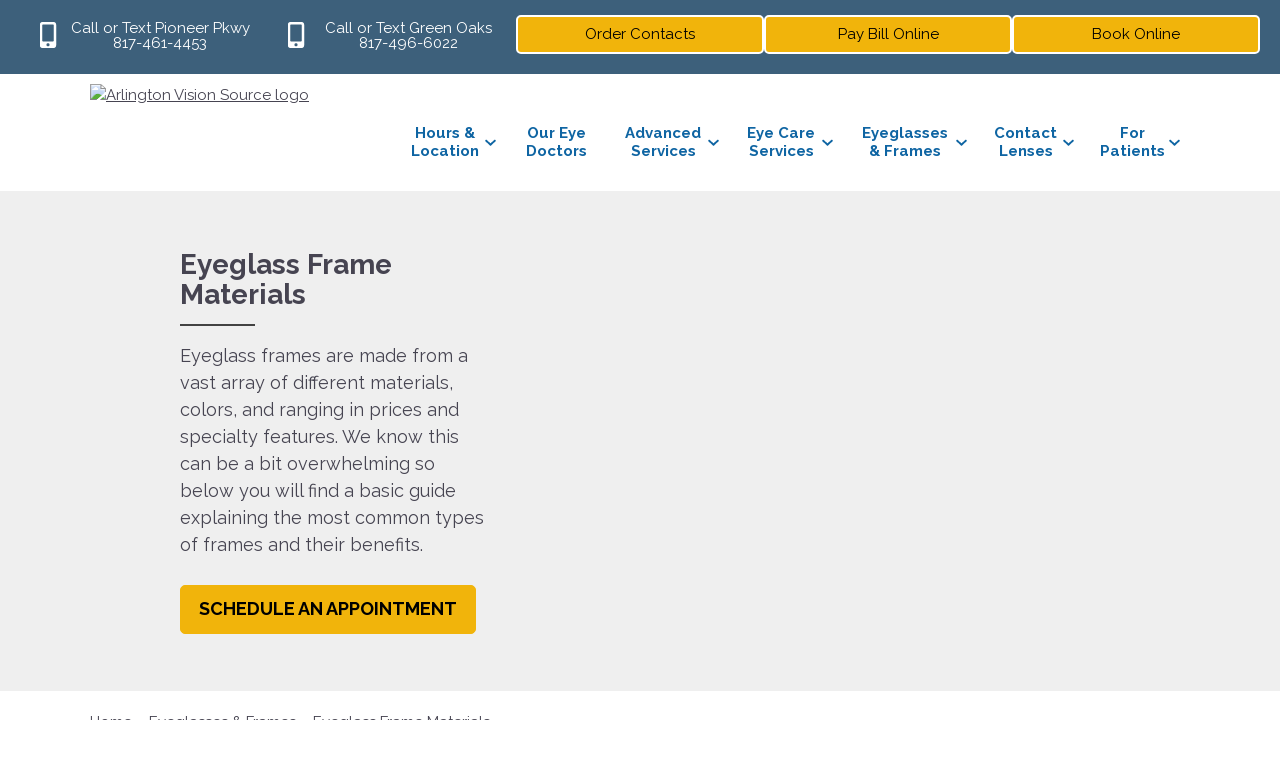

--- FILE ---
content_type: text/css
request_url: https://www.arlingtoneyedoctors.com/wp-content/uploads/sites/3724/bb-plugin/cache/2458-layout-partial.css?ver=8a77bc185fe5d1ec545cc0786d8fc314
body_size: 275
content:
.fl-node-61f9bc8a3183a > .fl-row-content-wrap {background-color: #d8d8d8;border-style: solid;border-width: 0;background-clip: border-box;border-color: #ffffff;border-top-width: 1px;border-right-width: 0px;border-bottom-width: 0px;border-left-width: 0px;} .fl-node-61f9bc8a3183a > .fl-row-content-wrap {margin-top:-1px;} .fl-node-61f9bc8a3183a > .fl-row-content-wrap {padding-top:60px;padding-bottom:40px;}@media ( max-width: 992px ) { .fl-node-61f9bc8a3183a.fl-row > .fl-row-content-wrap {padding-bottom:20px;}}@media ( max-width: 768px ) { .fl-node-61f9bc8a3183a.fl-row > .fl-row-content-wrap {padding-top:20px;padding-bottom:15px;}}.fl-node-61f9bc8a31836 {width: 100%;}.fl-node-61f9bc8a3183b {width: 33.33%;}.fl-node-61f9bc8a3183c {width: 33.33%;}.fl-node-61f9bc8a3183c > .fl-col-content {border-top-width: 1px;border-right-width: 1px;border-bottom-width: 1px;border-left-width: 1px;}.fl-node-61f9bc8a3183d {width: 33.33%;}.fl-node-61f9bc8a3183d > .fl-col-content {border-top-width: 1px;border-right-width: 1px;border-bottom-width: 1px;border-left-width: 1px;} .fl-node-61f9bc8a3183d > .fl-col-content {margin-bottom:0px;} .fl-node-61f9bc8a3183d > .fl-col-content {padding-bottom:20px;} .fl-node-61f9bc8a31838 > .fl-module-content {margin-top:-2px;margin-right:20px;margin-bottom:0px;margin-left:20px;}@media (max-width: 768px) { .fl-node-61f9bc8a31838 > .fl-module-content { margin-top:20px; } } .fl-node-61f9bc8a31839 > .fl-module-content {margin-top:0px;margin-right:20px;margin-bottom:5px;margin-left:20px;}@media ( max-width: 992px ) { .fl-node-61f9bc8a31839.fl-module > .fl-module-content {margin-bottom:0px;}}@media ( max-width: 768px ) { .fl-node-61f9bc8a31839.fl-module > .fl-module-content {margin-top:5px;margin-bottom:10px;}} .fl-node-61f9bc8a3183e > .fl-module-content {margin-top:0px;margin-right:20px;margin-bottom:0px;margin-left:20px;}@media ( max-width: 768px ) { .fl-node-61f9bc8a3183e.fl-module > .fl-module-content {margin-top:12px;}} .fl-node-61f9bc8a3183f > .fl-module-content {margin-top:-20px;}@media ( max-width: 768px ) { .fl-node-61f9bc8a3183f.fl-module > .fl-module-content {margin-top:-40px;}} .fl-node-61f9bc8a31840 > .fl-module-content {margin-top:20px;margin-left:20px;} .fl-node-61fc6ced3f92c > .fl-module-content {margin-top:0px;}